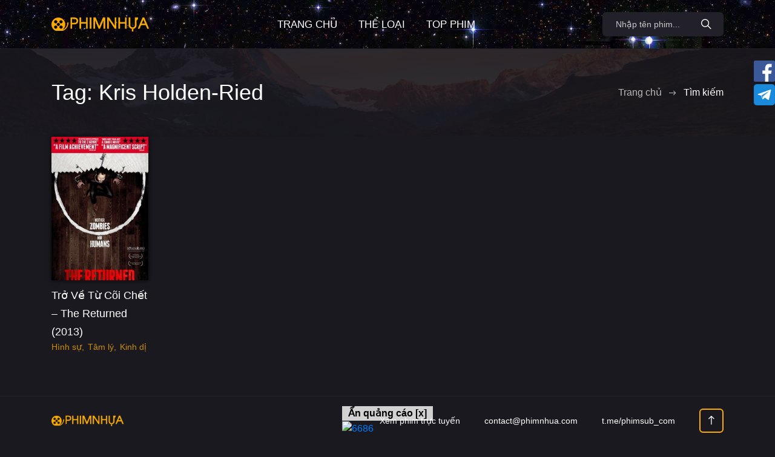

--- FILE ---
content_type: text/html; charset=UTF-8
request_url: https://video.phimnhua.com/tag/kris-holden-ried/
body_size: 8259
content:



<!DOCTYPE html>
<html lang="vi">

<head>
  <meta charset="utf-8">
  <meta name="viewport" content="width=device-width, initial-scale=1, shrink-to-fit=no">
  <link rel="icon" type="image/png" href="https://video.phimnhua.com/wp-content/themes/template/icon/favicon-32x32.png" sizes="32x32">
  <link rel="apple-touch-icon" href="https://video.phimnhua.com/wp-content/themes/template/icon/favicon-32x32.png">
  <title>Từ khóa Kris Holden-Ried | Phim Nhựa</title>
  <script src="https://video.phimnhua.com/wp-content/themes/template/js/jquery-3.5.1.min.js"></script>
  <script src="https://video.phimnhua.com/wp-content/themes/template/js/bootstrap.bundle.min.js"></script>
  <script src="https://video.phimnhua.com/wp-content/themes/template/js/owl.carousel.min.js"></script>
  <!-- <script src="https://video.phimnhua.com/wp-content/themes/template/js/wNumb.js"></script> -->
  <!-- <script src="https://video.phimnhua.com/wp-content/themes/template/js/nouislider.min.js"></script> -->
  <!-- <script src="https://video.phimnhua.com/wp-content/themes/template/js/jquery.scrollTo.min.js"></script> -->
  <!-- <script src="https://video.phimnhua.com/wp-content/themes/template/js/jquery.mCustomScrollbar.min.js"></script> -->  
  <!-- <script src="https://video.phimnhua.com/wp-content/themes/template/js/jquery.magnific-popup.min.js"></script> -->
  <!-- <script src="https://video.phimnhua.com/wp-content/themes/template/js/jquery.mousewheel.min.js"></script> -->
  <!-- <script src="https://video.phimnhua.com/wp-content/themes/template/js/photoswipe.min.js"></script> -->
  <!-- <script src="https://video.phimnhua.com/wp-content/themes/template/js/photoswipe-ui-default.min.js"></script> -->
  <link rel="stylesheet" href="https://video.phimnhua.com/wp-content/themes/template/css/bootstrap.css">
  <link rel="stylesheet" href="https://video.phimnhua.com/wp-content/themes/template/css/main.css">
  <link rel="stylesheet" href="https://video.phimnhua.com/wp-content/themes/template/style.css">
  <link rel="stylesheet" href="https://video.phimnhua.com/wp-content/themes/template/css/owl.carousel.min.css">
  <link rel="stylesheet" href="https://video.phimnhua.com/wp-content/themes/template/css/ionicons.min.css">
  <!-- <link rel="stylesheet" href="https://video.phimnhua.com/wp-content/themes/template/css/jquery.mCustomScrollbar.min.css"> -->
  <!-- <link rel="stylesheet" href="https://video.phimnhua.com/wp-content/themes/template/css/nouislider.min.css"> -->  
  <!-- <link rel="stylesheet" href="https://video.phimnhua.com/wp-content/themes/template/css/magnific-popup.css"> -->
  <!-- <link rel="stylesheet" href="https://video.phimnhua.com/wp-content/themes/template/css/photoswipe.css"> -->
  <!-- <link rel="stylesheet" href="https://video.phimnhua.com/wp-content/themes/template/css/default-skin.css"> -->
  <meta name='robots' content='index, follow, max-image-preview:large, max-snippet:-1, max-video-preview:-1' />

	<!-- This site is optimized with the Yoast SEO plugin v16.3 - https://yoast.com/wordpress/plugins/seo/ -->
	<meta name="description" content="Danh sách các phim có từ khóa Kris Holden-Ried | Phim Nhựa" />
	<link rel="canonical" href="https://video.phimnhua.com/tag/kris-holden-ried/" />
	<meta property="og:locale" content="vi_VN" />
	<meta property="og:type" content="article" />
	<meta property="og:title" content="Từ khóa Kris Holden-Ried | Phim Nhựa" />
	<meta property="og:description" content="Danh sách các phim có từ khóa Kris Holden-Ried | Phim Nhựa" />
	<meta property="og:url" content="https://video.phimnhua.com/tag/kris-holden-ried/" />
	<meta property="og:site_name" content="Phim Nhựa" />
	<meta name="twitter:card" content="summary_large_image" />
	<script type="application/ld+json" class="yoast-schema-graph">{"@context":"https://schema.org","@graph":[{"@type":"WebSite","@id":"https://video.phimnhua.com/#website","url":"https://video.phimnhua.com/","name":"Phim Nh\u1ef1a","description":"Xem phim tr\u1ef1c tuy\u1ebfn HD Vietsub mi\u1ec5n ph\u00ed 2025","potentialAction":[{"@type":"SearchAction","target":"https://video.phimnhua.com/?s={search_term_string}","query-input":"required name=search_term_string"}],"inLanguage":"vi"},{"@type":"CollectionPage","@id":"https://video.phimnhua.com/tag/kris-holden-ried/#webpage","url":"https://video.phimnhua.com/tag/kris-holden-ried/","name":"T\u1eeb kh\u00f3a Kris Holden-Ried | Phim Nh\u1ef1a","isPartOf":{"@id":"https://video.phimnhua.com/#website"},"description":"Danh s\u00e1ch c\u00e1c phim c\u00f3 t\u1eeb kh\u00f3a Kris Holden-Ried | Phim Nh\u1ef1a","breadcrumb":{"@id":"https://video.phimnhua.com/tag/kris-holden-ried/#breadcrumb"},"inLanguage":"vi","potentialAction":[{"@type":"ReadAction","target":["https://video.phimnhua.com/tag/kris-holden-ried/"]}]},{"@type":"BreadcrumbList","@id":"https://video.phimnhua.com/tag/kris-holden-ried/#breadcrumb","itemListElement":[{"@type":"ListItem","position":1,"item":{"@id":"https://video.phimnhua.com/tag/kris-holden-ried/#webpage"}}]}]}</script>
	<!-- / Yoast SEO plugin. -->


<link rel='dns-prefetch' href='//s.w.org' />
<link rel="alternate" type="application/rss+xml" title="Dòng thông tin cho Thẻ Phim Nhựa &raquo; Kris Holden-Ried" href="https://video.phimnhua.com/tag/kris-holden-ried/feed/" />
		<script type="text/javascript">
			window._wpemojiSettings = {"baseUrl":"https:\/\/s.w.org\/images\/core\/emoji\/13.1.0\/72x72\/","ext":".png","svgUrl":"https:\/\/s.w.org\/images\/core\/emoji\/13.1.0\/svg\/","svgExt":".svg","source":{"concatemoji":"https:\/\/video.phimnhua.com\/wp-includes\/js\/wp-emoji-release.min.js?ver=5.8.3"}};
			!function(e,a,t){var n,r,o,i=a.createElement("canvas"),p=i.getContext&&i.getContext("2d");function s(e,t){var a=String.fromCharCode;p.clearRect(0,0,i.width,i.height),p.fillText(a.apply(this,e),0,0);e=i.toDataURL();return p.clearRect(0,0,i.width,i.height),p.fillText(a.apply(this,t),0,0),e===i.toDataURL()}function c(e){var t=a.createElement("script");t.src=e,t.defer=t.type="text/javascript",a.getElementsByTagName("head")[0].appendChild(t)}for(o=Array("flag","emoji"),t.supports={everything:!0,everythingExceptFlag:!0},r=0;r<o.length;r++)t.supports[o[r]]=function(e){if(!p||!p.fillText)return!1;switch(p.textBaseline="top",p.font="600 32px Arial",e){case"flag":return s([127987,65039,8205,9895,65039],[127987,65039,8203,9895,65039])?!1:!s([55356,56826,55356,56819],[55356,56826,8203,55356,56819])&&!s([55356,57332,56128,56423,56128,56418,56128,56421,56128,56430,56128,56423,56128,56447],[55356,57332,8203,56128,56423,8203,56128,56418,8203,56128,56421,8203,56128,56430,8203,56128,56423,8203,56128,56447]);case"emoji":return!s([10084,65039,8205,55357,56613],[10084,65039,8203,55357,56613])}return!1}(o[r]),t.supports.everything=t.supports.everything&&t.supports[o[r]],"flag"!==o[r]&&(t.supports.everythingExceptFlag=t.supports.everythingExceptFlag&&t.supports[o[r]]);t.supports.everythingExceptFlag=t.supports.everythingExceptFlag&&!t.supports.flag,t.DOMReady=!1,t.readyCallback=function(){t.DOMReady=!0},t.supports.everything||(n=function(){t.readyCallback()},a.addEventListener?(a.addEventListener("DOMContentLoaded",n,!1),e.addEventListener("load",n,!1)):(e.attachEvent("onload",n),a.attachEvent("onreadystatechange",function(){"complete"===a.readyState&&t.readyCallback()})),(n=t.source||{}).concatemoji?c(n.concatemoji):n.wpemoji&&n.twemoji&&(c(n.twemoji),c(n.wpemoji)))}(window,document,window._wpemojiSettings);
		</script>
		<style type="text/css">
img.wp-smiley,
img.emoji {
	display: inline !important;
	border: none !important;
	box-shadow: none !important;
	height: 1em !important;
	width: 1em !important;
	margin: 0 .07em !important;
	vertical-align: -0.1em !important;
	background: none !important;
	padding: 0 !important;
}
</style>
	<link rel='stylesheet' id='wp-block-library-css'  href='https://video.phimnhua.com/wp-includes/css/dist/block-library/style.min.css?ver=5.8.3' type='text/css' media='all' />
<link rel="https://api.w.org/" href="https://video.phimnhua.com/wp-json/" /><link rel="alternate" type="application/json" href="https://video.phimnhua.com/wp-json/wp/v2/tags/8488" /><link rel="EditURI" type="application/rsd+xml" title="RSD" href="https://video.phimnhua.com/xmlrpc.php?rsd" />
<link rel="wlwmanifest" type="application/wlwmanifest+xml" href="https://video.phimnhua.com/wp-includes/wlwmanifest.xml" /> 
<meta name="generator" content="WordPress 5.8.3" />
<link rel="apple-touch-icon" sizes="180x180" href="/wp-content/uploads/fbrfg/apple-touch-icon.png">
<link rel="icon" type="image/png" sizes="32x32" href="/wp-content/uploads/fbrfg/favicon-32x32.png">
<link rel="icon" type="image/png" sizes="16x16" href="/wp-content/uploads/fbrfg/favicon-16x16.png">
<link rel="manifest" href="/wp-content/uploads/fbrfg/site.webmanifest">
<link rel="mask-icon" href="/wp-content/uploads/fbrfg/safari-pinned-tab.svg" color="#5bbad5">
<link rel="shortcut icon" href="/wp-content/uploads/fbrfg/favicon.ico">
<meta name="msapplication-TileColor" content="#da532c">
<meta name="msapplication-config" content="/wp-content/uploads/fbrfg/browserconfig.xml">
<meta name="theme-color" content="#ffffff">  <script async src="https://www.googletagmanager.com/gtag/js?id=G-P59P651176"></script>
  <script>
    window.dataLayer = window.dataLayer || [];

    function gtag() {
      dataLayer.push(arguments);
    }
    gtag('js', new Date());

    gtag('config', 'G-P59P651176');
  </script>
  
  
</head>

<body class="body">

  <!-- <div class="backdrop center-screen">
    <div class="ibet-img">
      <div class="text-right">
        <button class="btn btn-danger btn-sm rounded-0">Tắt quảng cáo (x close ads)</button>
      </div>
      <div class="image-warp">
        <a href="https://154.82.109.170/1535475.html" target="_blank">
          <img src="/push/HlzFp9d7Cbqq/ctL6u4ZnMOPA2.jpg" class="img-fluid" width="400" height="300" alt="i9popup">
        </a>
      </div>
    </div>
  </div> -->


  <header class="header">
    <div class="container">
      <div class="row">
        <div class="col-12">
          <div class="header__content">

            <a href="https://video.phimnhua.com" class="header__logo">
              <img src="https://video.phimnhua.com/wp-content/themes/template/icon/logo_phimnhua.png" alt="Phim Nhựa - Xem phim hay chất lượng cao">
            </a>


            <ul id="menu-main" class="header__nav"><li id="menu-item-24" class="menu-item menu-item-type-custom menu-item-object-custom menu-item-home menu-item-24 header__nav-item"><a href="https://video.phimnhua.com">Trang chủ</a></li>
<li id="menu-item-41" class="categories_popup menu-item menu-item-type-custom menu-item-object-custom menu-item-41 header__nav-item"><a href="#">Thể loại</a></li>
<li id="menu-item-8628" class="menu-item menu-item-type-post_type menu-item-object-page menu-item-8628 header__nav-item"><a href="https://video.phimnhua.com/topweek/">Top Phim</a></li>
</ul>
            <div class="header__auth">
              <form action="https://video.phimnhua.com" method="GET" class="header__search">
                <input class="header__search-input" type="text" name="s" placeholder="Nhập tên phim...">
                <button class="header__search-button" type="submit" aria-label="Search Button">
                  <i class="icon ion-ios-search"></i>
                </button>
                <button class="header__search-close" type="button">
                  <i class="icon ion-md-close"></i>
                </button>
              </form>

              <button class="header__search-btn" type="submit">
                <i class="icon ion-ios-search"></i>
              </button>

            </div>

            <button class="header__btn" type="button">
              <span></span>
              <span></span>
              <span></span>
            </button>

          </div>
        </div>
      </div>
    </div>
  </header>

<style>
  .section--first.section--bg:before {
    content: '';
    z-index: -1;
    position: absolute;
    top: 0;
    right: 0;
    bottom: 0;
    left: 0;
    display: block;
    background: url("/wp-content/themes/template/img/home/background2.jpg") no-repeat center/cover;
    opacity: 0.1;
  }
</style>

<section class="section section--first section--bg">
  <div class="container">
    <div class="row">
      <div class="col-12">
        <div class="section__wrap">

          <h1 class="section__title">Tag: Kris Holden-Ried</h1>

          <ul class="breadcrumb">
            <li class="breadcrumb__item"><a href="https://video.phimnhua.com">Trang chủ</a></li>
            <li class="breadcrumb__item breadcrumb__item--active">Tìm kiếm</li>
          </ul>

        </div>
      </div>
    </div>
  </div>
</section>


<div class="catalog">
  <div class="container">
    <div class="row row--grid">
      

  <div class="col-6 col-sm-4 col-md-3 col-xl-2">

  

  <div class="card ">
    <div class="card__cover">
      <a href="https://video.phimnhua.com/xem-phim/tro-ve-tu-coi-chet-the-returned-2013/" title="Xem phim Trở Về Từ Cõi Chết &#8211; The Returned (2013)">
        <img src="https://video.phimnhua.com/wp-content/uploads/2023/06/phimnhua_1686051225-270x400.jpg" alt="Poster phim Trở Về Từ Cõi Chết &#8211; The Returned (2013)" width="100%" height="auto">
      </a>
      <a href="https://video.phimnhua.com/xem-phim/tro-ve-tu-coi-chet-the-returned-2013/" class="card__play">
        <i class="icon ion-ios-play"></i>
      </a>
    </div>
    <div class="card__content">
      <h3 class="card__title">
        <a href="https://video.phimnhua.com/xem-phim/tro-ve-tu-coi-chet-the-returned-2013/" title="Xem phim Trở Về Từ Cõi Chết &#8211; The Returned (2013)">
          Trở Về Từ Cõi Chết &#8211; The Returned (2013)        </a>
      </h3>
      <span class="card__category">
                  <a href="https://video.phimnhua.com/the-loai/crime/" title="Xem các phim thể loại Hình sự">Hình sự</a>
                  <a href="https://video.phimnhua.com/the-loai/drama/" title="Xem các phim thể loại Tâm lý">Tâm lý</a>
                  <a href="https://video.phimnhua.com/the-loai/horror/" title="Xem các phim thể loại Kinh dị">Kinh dị</a>
              </span>
    </div>
  </div>

  
  </div>

    </div>

      </div>
</div>




<footer class="footer">
  <div class="container">
    <div class="row">
      <div class="col-12">
        <div class="footer__content">
          <a href="https://phimnhua.com" class="footer__logo">
            <img src="https://video.phimnhua.com/wp-content/themes/template/icon/logo_phimnhua.png" alt="logo phim nhua homepage">
          </a>

          <!-- <span class="footer__copyright">contact@phimnhua.com</span> -->

          <nav class="footer__nav">
            <a href="https://phimsub.com" target="_blank">Xem phim trực tuyến</a>
            <a href="/cdn-cgi/l/email-protection#d6b5b9b8a2b7b5a296a6bebfbbb8bea3b7f8b5b9bb"><span class="__cf_email__" data-cfemail="d3b0bcbda7b2b0a793a3bbbabebdbba6b2fdb0bcbe">[email&#160;protected]</span></a>
            <a href="https://t.me/phimsub_com" target="_blank"><i class="fab fa-telegram-plane text-info"></i> t.me/phimsub_com</a>
          </nav>
          <button class="footer__back" type="button" title="Trở về đầu trang" onclick="window.scrollTo(0, 0);">
            <i class="icon ion-ios-arrow-round-up"></i>
          </button>
        </div>
      </div>
    </div>
  </div>
</footer>


<div class="modal fade categories_list" tabindex="-1" style="top: 8%; font-family: 'Be Vietnam'">
  <div class="modal-dialog modal-lg" style="background-color: #333;">
    <div class="modal-content border-0 rounded-0">
      <div class="modal-header py-2 border-0 rounded-0 text-light text-uppercase bg-dark">
        <h4 class="modal-title">Phim theo thể loại</h4>
        <button type="button" class="close" data-dismiss="modal" aria-label="Close">
          <span aria-hidden="true">&times;</span>
        </button>
      </div>
      <div class="modal-body" style="background-image: url('https://video.phimnhua.com/wp-content/themes/template/img/home/background3.jpg');background-repeat: no-repeat; background-size: cover;">
        <div class="row">
                      <div class="col-6 col-sm-4">
              <a href="https://video.phimnhua.com/the-loai/action/">
                Hành động              </a>
            </div>
                      <div class="col-6 col-sm-4">
              <a href="https://video.phimnhua.com/the-loai/adult/">
                Adult              </a>
            </div>
                      <div class="col-6 col-sm-4">
              <a href="https://video.phimnhua.com/the-loai/adventure/">
                Phiêu lưu              </a>
            </div>
                      <div class="col-6 col-sm-4">
              <a href="https://video.phimnhua.com/the-loai/animation/">
                Hoạt hình              </a>
            </div>
                      <div class="col-6 col-sm-4">
              <a href="https://video.phimnhua.com/the-loai/aventure/">
                Aventure              </a>
            </div>
                      <div class="col-6 col-sm-4">
              <a href="https://video.phimnhua.com/the-loai/biography/">
                Tiểu sử              </a>
            </div>
                      <div class="col-6 col-sm-4">
              <a href="https://video.phimnhua.com/the-loai/business/">
                Business              </a>
            </div>
                      <div class="col-6 col-sm-4">
              <a href="https://video.phimnhua.com/the-loai/co-trang/">
                Cổ trang              </a>
            </div>
                      <div class="col-6 col-sm-4">
              <a href="https://video.phimnhua.com/the-loai/comedy/">
                Hài hước              </a>
            </div>
                      <div class="col-6 col-sm-4">
              <a href="https://video.phimnhua.com/the-loai/crime/">
                Hình sự              </a>
            </div>
                      <div class="col-6 col-sm-4">
              <a href="https://video.phimnhua.com/the-loai/documentary/">
                Tài liệu              </a>
            </div>
                      <div class="col-6 col-sm-4">
              <a href="https://video.phimnhua.com/the-loai/drama/">
                Tâm lý              </a>
            </div>
                      <div class="col-6 col-sm-4">
              <a href="https://video.phimnhua.com/the-loai/family/">
                Gia đình              </a>
            </div>
                      <div class="col-6 col-sm-4">
              <a href="https://video.phimnhua.com/the-loai/fantastique/">
                Fantastique              </a>
            </div>
                      <div class="col-6 col-sm-4">
              <a href="https://video.phimnhua.com/the-loai/fantasy/">
                Kỳ ảo              </a>
            </div>
                      <div class="col-6 col-sm-4">
              <a href="https://video.phimnhua.com/the-loai/film-noir/">
                Film-Noir              </a>
            </div>
                      <div class="col-6 col-sm-4">
              <a href="https://video.phimnhua.com/the-loai/food/">
                Food              </a>
            </div>
                      <div class="col-6 col-sm-4">
              <a href="https://video.phimnhua.com/the-loai/friendship/">
                Friendship              </a>
            </div>
                      <div class="col-6 col-sm-4">
              <a href="https://video.phimnhua.com/the-loai/game-show/">
                Game-Show              </a>
            </div>
                      <div class="col-6 col-sm-4">
              <a href="https://video.phimnhua.com/the-loai/historical/">
                Historical              </a>
            </div>
                      <div class="col-6 col-sm-4">
              <a href="https://video.phimnhua.com/the-loai/historique/">
                Historique              </a>
            </div>
                      <div class="col-6 col-sm-4">
              <a href="https://video.phimnhua.com/the-loai/history/">
                Lịch sử              </a>
            </div>
                      <div class="col-6 col-sm-4">
              <a href="https://video.phimnhua.com/the-loai/horror/">
                Kinh dị              </a>
            </div>
                      <div class="col-6 col-sm-4">
              <a href="https://video.phimnhua.com/the-loai/kiem-hiep/">
                Kiếm hiệp              </a>
            </div>
                      <div class="col-6 col-sm-4">
              <a href="https://video.phimnhua.com/the-loai/life/">
                Life              </a>
            </div>
                      <div class="col-6 col-sm-4">
              <a href="https://video.phimnhua.com/the-loai/martial-arts/">
                Martial Arts              </a>
            </div>
                      <div class="col-6 col-sm-4">
              <a href="https://video.phimnhua.com/the-loai/medical/">
                Medical              </a>
            </div>
                      <div class="col-6 col-sm-4">
              <a href="https://video.phimnhua.com/the-loai/melodrama/">
                Melodrama              </a>
            </div>
                      <div class="col-6 col-sm-4">
              <a href="https://video.phimnhua.com/the-loai/military/">
                Military              </a>
            </div>
                      <div class="col-6 col-sm-4">
              <a href="https://video.phimnhua.com/the-loai/music/">
                Âm nhạc              </a>
            </div>
                      <div class="col-6 col-sm-4">
              <a href="https://video.phimnhua.com/the-loai/musical/">
                Âm nhạc              </a>
            </div>
                      <div class="col-6 col-sm-4">
              <a href="https://video.phimnhua.com/the-loai/mystere/">
                Mystère              </a>
            </div>
                      <div class="col-6 col-sm-4">
              <a href="https://video.phimnhua.com/the-loai/mystery/">
                Thần bí              </a>
            </div>
                      <div class="col-6 col-sm-4">
              <a href="https://video.phimnhua.com/the-loai/n-a/">
                N/A              </a>
            </div>
                      <div class="col-6 col-sm-4">
              <a href="https://video.phimnhua.com/the-loai/news/">
                News              </a>
            </div>
                      <div class="col-6 col-sm-4">
              <a href="https://video.phimnhua.com/the-loai/phim-bo-dai-tap/">
                Phim Bộ Dài Tập              </a>
            </div>
                      <div class="col-6 col-sm-4">
              <a href="https://video.phimnhua.com/the-loai/political/">
                Political              </a>
            </div>
                      <div class="col-6 col-sm-4">
              <a href="https://video.phimnhua.com/the-loai/psychological/">
                Psychological              </a>
            </div>
                      <div class="col-6 col-sm-4">
              <a href="https://video.phimnhua.com/the-loai/reality-tv/">
                Reality-TV              </a>
            </div>
                      <div class="col-6 col-sm-4">
              <a href="https://video.phimnhua.com/the-loai/romance/">
                Lãng mạn              </a>
            </div>
                      <div class="col-6 col-sm-4">
              <a href="https://video.phimnhua.com/the-loai/school/">
                School              </a>
            </div>
                      <div class="col-6 col-sm-4">
              <a href="https://video.phimnhua.com/the-loai/sci-fi/">
                Giả tưởng              </a>
            </div>
                      <div class="col-6 col-sm-4">
              <a href="https://video.phimnhua.com/the-loai/short/">
                Short              </a>
            </div>
                      <div class="col-6 col-sm-4">
              <a href="https://video.phimnhua.com/the-loai/sport/">
                Thể thao              </a>
            </div>
                      <div class="col-6 col-sm-4">
              <a href="https://video.phimnhua.com/the-loai/sports/">
                Thể thaos              </a>
            </div>
                      <div class="col-6 col-sm-4">
              <a href="https://video.phimnhua.com/the-loai/supernatural/">
                Supernatural              </a>
            </div>
                      <div class="col-6 col-sm-4">
              <a href="https://video.phimnhua.com/the-loai/than-thoai/">
                Thần thoại              </a>
            </div>
                      <div class="col-6 col-sm-4">
              <a href="https://video.phimnhua.com/the-loai/thriller/">
                Rùng rợn              </a>
            </div>
                      <div class="col-6 col-sm-4">
              <a href="https://video.phimnhua.com/the-loai/vo-hiep/">
                Võ hiệp              </a>
            </div>
                      <div class="col-6 col-sm-4">
              <a href="https://video.phimnhua.com/the-loai/war/">
                Chiến tranh              </a>
            </div>
                      <div class="col-6 col-sm-4">
              <a href="https://video.phimnhua.com/the-loai/western/">
                Viễn Tây              </a>
            </div>
                      <div class="col-6 col-sm-4">
              <a href="https://video.phimnhua.com/the-loai/wuxia/">
                Wuxia              </a>
            </div>
                      <div class="col-6 col-sm-4">
              <a href="https://video.phimnhua.com/the-loai/youth/">
                Youth              </a>
            </div>
                  </div>
      </div>
    </div>
  </div>
</div>

<script data-cfasync="false" src="/cdn-cgi/scripts/5c5dd728/cloudflare-static/email-decode.min.js"></script><script src="https://video.phimnhua.com/wp-content/themes/template/js/main.js"></script>

<div id="catfish-banner">
   <div class="turnoff-catfish">Ẩn quảng cáo [x]</div>
  <div>
    <!-- <div>
      <a href="https://686.win/home?code=D3BHBE" target="_blank"><img src="/push/zCMTFdXw/728x90px.gif" alt="i9pro" /></a>
    </div> -->
    <div>
      <a href="https://6789x.site/ad9namei52" target="_blank" rel="nofollow"><img src="/push/xop2uwvb/7w3mavcn.gif" alt="6686" /></a>
    </div>
  </div>
</div>

<div class="social-links">
  <div class="mb-1"><a href="https://www.facebook.com/filmnhua/" target="_blank"><img src="/wp-content/uploads/2024/12/fb_icon.png" width="35px" alt="phimnhua's facebook page"></a></div>
  <div><a href="https://t.me/+d1cqQDBuo9w5M2Y1" target="_blank"><img src="/wp-content/uploads/2024/12/telegram_icon.png" width="35px" alt="phimnhua's telegram group"></a></div>
</div>

<style>
  .social-links {
    position: fixed;
    right: 0;
    top: 100px;
    z-index: 999;
  }

  .turnoff-catfish {
    background-color: rgba(255, 255, 255, 0.8);
    font-weight: 600;
    color: black;
    padding: 0 10px;
    text-align: right;
    cursor: pointer;
  }

  .turnoff-catfish:hover {
    background-color: rgba(255, 255, 255, 1);
  }

  /* @media (max-width: 600px) {
    #catfish-banner {
      width: 100% !important;
    }
  } */

  #catfish-banner img {
    width: 100%;
  }

  @media (min-width: 1024px) {
    #catfish-banner {
      left: 50%;
      transform: translateX(-50%);
    }
  }

  #catfish-banner {
    /* width: 60%; */
    position: fixed;
    bottom: 0;
    z-index: 100;
  }
</style>

<script>
  $('.turnoff-catfish').click(function() {
    $('#catfish-banner').remove();
  });

  $(window).scroll(function() {
    // console.log($(window).scrollTop(), $(window).height(), $(window).scrollTop() + $(window).height(), $(document).height());
    if ($(window).scrollTop() + $(window).height() >= $(document).height() - 600) {
      $('#catfish-banner').hide();
    } else {
      $('#catfish-banner').show();
    }
  });
</script>

<script type='text/javascript' src='https://video.phimnhua.com/wp-includes/js/wp-embed.min.js?ver=5.8.3' id='wp-embed-js'></script>

<script>

  $('.categories_popup').click(function(e) {
    $('.categories_list').modal('show')
    return false
  });

  $('#logoutbtn').click(function(e) {
    var url = $(this).attr('href');
    if (confirm('Bạn có muốn thoát tài khoản?'))
      window.location.href = url;
    return false;
  });

  // if (/(android|bb\d+|meego).+mobile|avantgo|bada\/|blackberry|blazer|compal|elaine|fennec|hiptop|iemobile|ip(hone|od)|ipad|iris|kindle|Android|Silk|lge |maemo|midp|mmp|netfront|opera m(ob|in)i|palm( os)?|phone|p(ixi|re)\/|plucker|pocket|psp|series(4|6)0|symbian|treo|up\.(browser|link)|vodafone|wap|windows (ce|phone)|xda|xiino/i.test(navigator.userAgent) ||
  // /1207|6310|6590|3gso|4thp|50[1-6]i|770s|802s|a wa|abac|ac(er|oo|s\-)|ai(ko|rn)|al(av|ca|co)|amoi|an(ex|ny|yw)|aptu|ar(ch|go)|as(te|us)|attw|au(di|\-m|r |s )|avan|be(ck|ll|nq)|bi(lb|rd)|bl(ac|az)|br(e|v)w|bumb|bw\-(n|u)|c55\/|capi|ccwa|cdm\-|cell|chtm|cldc|cmd\-|co(mp|nd)|craw|da(it|ll|ng)|dbte|dc\-s|devi|dica|dmob|do(c|p)o|ds(12|\-d)|el(49|ai)|em(l2|ul)|er(ic|k0)|esl8|ez([4-7]0|os|wa|ze)|fetc|fly(\-|_)|g1 u|g560|gene|gf\-5|g\-mo|go(\.w|od)|gr(ad|un)|haie|hcit|hd\-(m|p|t)|hei\-|hi(pt|ta)|hp( i|ip)|hs\-c|ht(c(\-| |_|a|g|p|s|t)|tp)|hu(aw|tc)|i\-(20|go|ma)|i230|iac( |\-|\/)|ibro|idea|ig01|ikom|im1k|inno|ipaq|iris|ja(t|v)a|jbro|jemu|jigs|kddi|keji|kgt( |\/)|klon|kpt |kwc\-|kyo(c|k)|le(no|xi)|lg( g|\/(k|l|u)|50|54|\-[a-w])|libw|lynx|m1\-w|m3ga|m50\/|ma(te|ui|xo)|mc(01|21|ca)|m\-cr|me(rc|ri)|mi(o8|oa|ts)|mmef|mo(01|02|bi|de|do|t(\-| |o|v)|zz)|mt(50|p1|v )|mwbp|mywa|n10[0-2]|n20[2-3]|n30(0|2)|n50(0|2|5)|n7(0(0|1)|10)|ne((c|m)\-|on|tf|wf|wg|wt)|nok(6|i)|nzph|o2im|op(ti|wv)|oran|owg1|p800|pan(a|d|t)|pdxg|pg(13|\-([1-8]|c))|phil|pire|pl(ay|uc)|pn\-2|po(ck|rt|se)|prox|psio|pt\-g|qa\-a|qc(07|12|21|32|60|\-[2-7]|i\-)|qtek|r380|r600|raks|rim9|ro(ve|zo)|s55\/|sa(ge|ma|mm|ms|ny|va)|sc(01|h\-|oo|p\-)|sdk\/|se(c(\-|0|1)|47|mc|nd|ri)|sgh\-|shar|sie(\-|m)|sk\-0|sl(45|id)|sm(al|ar|b3|it|t5)|so(ft|ny)|sp(01|h\-|v\-|v )|sy(01|mb)|t2(18|50)|t6(00|10|18)|ta(gt|lk)|tcl\-|tdg\-|tel(i|m)|tim\-|t\-mo|to(pl|sh)|ts(70|m\-|m3|m5)|tx\-9|up(\.b|g1|si)|utst|v400|v750|veri|vi(rg|te)|vk(40|5[0-3]|\-v)|vm40|voda|vulc|vx(52|53|60|61|70|80|81|83|85|98)|w3c(\-| )|webc|whit|wi(g |nc|nw)|wmlb|wonu|x700|yas\-|your|zeto|zte\-/i.test(navigator.userAgent.substr(0, 4))) {

  // $('.i9betb').attr('src', '/push/i9_24020608_320-x-50.gif');
  // }


  $('.image-warp, .ibet-img button').click(function(e) {
    $('.backdrop').remove();
    /* $.post('/ajax.php', {
        hideads: '3 minutes'
      })
      .done(function(result) {
        if (result.success)
          $('.backdrop').remove();
      }); */
  });
</script>

<script defer src="https://static.cloudflareinsights.com/beacon.min.js/vcd15cbe7772f49c399c6a5babf22c1241717689176015" integrity="sha512-ZpsOmlRQV6y907TI0dKBHq9Md29nnaEIPlkf84rnaERnq6zvWvPUqr2ft8M1aS28oN72PdrCzSjY4U6VaAw1EQ==" data-cf-beacon='{"version":"2024.11.0","token":"163dcdc53c6a4746b7f1d6dbf53edc10","r":1,"server_timing":{"name":{"cfCacheStatus":true,"cfEdge":true,"cfExtPri":true,"cfL4":true,"cfOrigin":true,"cfSpeedBrain":true},"location_startswith":null}}' crossorigin="anonymous"></script>
</body>

</html>
<!--
Performance optimized by W3 Total Cache. Learn more: https://www.boldgrid.com/w3-total-cache/

Object Caching 24/48 objects using memcached
Page Caching using memcached 
Database Caching 1/16 queries in 0.005 seconds using memcached

Served from: localhost @ 2026-01-19 17:23:26 by W3 Total Cache
-->

--- FILE ---
content_type: application/javascript
request_url: https://video.phimnhua.com/wp-content/themes/template/js/main.js
body_size: 3344
content:
	$(document).ready(function () {
	"use strict"; // start of use strict

	/*==============================
	Menu
	==============================*/
	$('.header__btn').on('click', function () {
		$(this).toggleClass('header__btn--active');
		$('.header__nav').toggleClass('header__nav--active');
		$('.body').toggleClass('body--active');
	});

	$('.header__search-btn, .header__search-close').on('click', function () {
		$('.header__search').toggleClass('header__search--active');
	});

	/*==============================
	Home
	==============================*/
	$('.home__bg').owlCarousel({
		animateOut: 'fadeOut',
		animateIn: 'fadeIn',
		mouseDrag: false,
		touchDrag: false,
		items: 1,
		dots: false,
		loop: true,
		autoplay: false,
		smartSpeed: 700,
		margin: 0,
	});

	$('.home__bg .item').each(function () {
		if ($(this).attr("data-bg")) {
			$(this).css({
				'background': 'url(' + $(this).data('bg') + ')',
				'background-position': 'center center',
				'background-repeat': 'no-repeat',
				'background-size': 'cover'
			});
		}
	});

	$('.home__carousel--bg').owlCarousel({
		mouseDrag: false,
		touchDrag: true,
		dots: false,
		loop: true,
		autoplay: false,
		smartSpeed: 700,
		margin: 20,
		responsive: {
			0: {
				items: 2,
			},
			576: {
				items: 2,
			},
			768: {
				items: 3,
				margin: 30,
			},
			992: {
				items: 4,
				margin: 30,
			},
			1200: {
				items: 5,
				margin: 30,
			}
		}
	});

	$('.home__carousel--default').owlCarousel({
		mouseDrag: false,
		touchDrag: true,
		dots: false,
		loop: true,
		autoplay: false,
		smartSpeed: 700,
		margin: 20,
		responsive: {
			0: {
				items: 2,
			},
			576: {
				items: 2,
			},
			768: {
				items: 3,
				margin: 30,
			},
			992: {
				items: 4,
				margin: 30,
			},
			1200: {
				items: 5,
				margin: 30,
				slideBy: 5,
				smartSpeed: 400,
			}
		}
	});

	$('.home__nav--next').on('click', function () {
		$('.home__carousel--default, .home__carousel--bg, .home__bg').trigger('next.owl.carousel');
	});
	$('.home__nav--prev').on('click', function () {
		$('.home__carousel--default, .home__carousel--bg, .home__bg').trigger('prev.owl.carousel');
	});

	$(window).on('resize', function () {
		var itemHeight = $('.home__bg').height();
		$('.home__bg .item').css("height", itemHeight + "px");
	});
	$(window).trigger('resize');

	/*==============================
	Tabs
	==============================*/
	$('.content__mobile-tabs-menu li').each(function () {
		$(this).attr('data-value', $(this).text().toLowerCase());
	});

	$('.content__mobile-tabs-menu li').on('click', function () {
		var text = $(this).text();
		var item = $(this);
		var id = item.closest('.content__mobile-tabs').attr('id');
		$('#' + id).find('.content__mobile-tabs-btn input').val(text);
	});

	/*==============================
	Section bg
	==============================*/
	$('.section--bg, .details__bg').each(function () {
		if ($(this).attr("data-bg")) {
			$(this).css({
				'background': 'url(' + $(this).data('bg') + ')',
				'background-position': 'center center',
				'background-repeat': 'no-repeat',
				'background-size': 'cover'
			});
		}
	});

	/*==============================
	Section carousel
	==============================*/
	$('.section__carousel').owlCarousel({
		mouseDrag: false,
		touchDrag: true,
		dots: false,
		loop: true,
		autoplay: false,
		smartSpeed: 700,
		margin: 20,
		autoHeight: true,
		responsive: {
			0: {
				items: 2,
			},
			576: {
				items: 3,
			},
			768: {
				items: 4,
				margin: 30,
			},
			992: {
				items: 4,
				margin: 30,
			},
			1200: {
				items: 6,
				margin: 30,
				slideBy: 6,
				smartSpeed: 400,
			},
		}
	});

	$('.section__nav--prev').on('click', function () {
		var carouselId = $(this).attr('data-nav');
		$(carouselId).trigger('prev.owl.carousel');
	});
	$('.section__nav--next').on('click', function () {
		var carouselId = $(this).attr('data-nav');
		$(carouselId).trigger('next.owl.carousel');
	});

	/*==============================
	Back
	==============================*/
	$('.footer__back').on('click', function () {
		$('body,html').animate({
			scrollTop: 0,
		}, 700
		);
	});

	/*==============================
	Filter
	==============================*/
	$('.filter__item-menu li').each(function () {
		$(this).attr('data-value', $(this).text().toLowerCase());
	});

	$('.filter__item-menu li').on('click', function () {
		var text = $(this).text();
		var item = $(this);
		var id = item.closest('.filter__item').attr('id');
		$('#' + id).find('.filter__item-btn input').val(text);
	});

	/*==============================
	Scroll bar
	==============================*/
	// $('.scrollbar-dropdown').mCustomScrollbar({
	// 	axis: "y",
	// 	scrollbarPosition: "outside",
	// 	theme: "custom-bar"
	// });

	// $('.card__description').mCustomScrollbar({
	// 	axis: "y",
	// 	scrollbarPosition: "outside",
	// 	theme: "custom-bar3"
	// });

	// $('.dashbox__table-wrap').mCustomScrollbar({
	// 	axis: "x",
	// 	scrollbarPosition: "outside",
	// 	theme: "custom-bar2",
	// 	advanced: {
	// 		autoExpandHorizontalScroll: 2
	// 	}
	// });

	/*==============================
	Modal
	==============================*/
	// $('.card__trailer').magnificPopup({
	// 	disableOn: 500,
	// 	fixedContentPos: true,
	// 	type: 'iframe',
	// 	preloader: false,
	// 	removalDelay: 300,
	// 	mainClass: 'mfp-fade',
	// 	callbacks: {
	// 		open: function () {
	// 			if ($(window).width() > 1200) {
	// 				$('.header').css('margin-left', "-" + (getScrollBarWidth() / 2) + "px");
	// 			}
	// 		},
	// 		close: function () {
	// 			if ($(window).width() > 1200) {
	// 				$('.header').css('margin-left', 0);
	// 			}
	// 		}
	// 	}
	// });

	function getScrollBarWidth() {
		var $outer = $('<div>').css({ visibility: 'hidden', width: 100, overflow: 'scroll' }).appendTo('body'),
			widthWithScroll = $('<div>').css({ width: '100%' }).appendTo($outer).outerWidth();
		$outer.remove();
		return 100 - widthWithScroll;
	};

	/*==============================
	Gallery
	==============================*/
	var initPhotoSwipeFromDOM = function (gallerySelector) {
		// parse slide data (url, title, size ...) from DOM elements 
		// (children of gallerySelector)
		var parseThumbnailElements = function (el) {
			var thumbElements = el.childNodes,
				numNodes = thumbElements.length,
				items = [],
				figureEl,
				linkEl,
				size,
				item;

			for (var i = 0; i < numNodes; i++) {

				figureEl = thumbElements[i]; // <figure> element

				// include only element nodes 
				if (figureEl.nodeType !== 1) {
					continue;
				}

				linkEl = figureEl.children[0]; // <a> element

				size = linkEl.getAttribute('data-size').split('x');

				// create slide object
				item = {
					src: linkEl.getAttribute('href'),
					w: parseInt(size[0], 10),
					h: parseInt(size[1], 10)
				};

				if (figureEl.children.length > 1) {
					// <figcaption> content
					item.title = figureEl.children[1].innerHTML;
				}

				if (linkEl.children.length > 0) {
					// <img> thumbnail element, retrieving thumbnail url
					item.msrc = linkEl.children[0].getAttribute('src');
				}

				item.el = figureEl; // save link to element for getThumbBoundsFn
				items.push(item);
			}

			return items;
		};

		// find nearest parent element
		var closest = function closest(el, fn) {
			return el && (fn(el) ? el : closest(el.parentNode, fn));
		};

		// triggers when user clicks on thumbnail
		var onThumbnailsClick = function (e) {
			e = e || window.event;
			e.preventDefault ? e.preventDefault() : e.returnValue = false;

			var eTarget = e.target || e.srcElement;

			// find root element of slide
			var clickedListItem = closest(eTarget, function (el) {
				return (el.tagName && el.tagName.toUpperCase() === 'FIGURE');
			});

			if (!clickedListItem) {
				return;
			}

			// find index of clicked item by looping through all child nodes
			// alternatively, you may define index via data- attribute
			var clickedGallery = clickedListItem.parentNode,
				childNodes = clickedListItem.parentNode.childNodes,
				numChildNodes = childNodes.length,
				nodeIndex = 0,
				index;

			for (var i = 0; i < numChildNodes; i++) {
				if (childNodes[i].nodeType !== 1) {
					continue;
				}

				if (childNodes[i] === clickedListItem) {
					index = nodeIndex;
					break;
				}
				nodeIndex++;
			}

			if (index >= 0) {
				// open PhotoSwipe if valid index found
				openPhotoSwipe(index, clickedGallery);
			}
			return false;
		};

		// parse picture index and gallery index from URL (#&pid=1&gid=2)
		var photoswipeParseHash = function () {
			var hash = window.location.hash.substring(1),
				params = {};

			if (hash.length < 5) {
				return params;
			}

			var vars = hash.split('&');
			for (var i = 0; i < vars.length; i++) {
				if (!vars[i]) {
					continue;
				}
				var pair = vars[i].split('=');
				if (pair.length < 2) {
					continue;
				}
				params[pair[0]] = pair[1];
			}

			if (params.gid) {
				params.gid = parseInt(params.gid, 10);
			}

			return params;
		};

		var openPhotoSwipe = function (index, galleryElement, disableAnimation, fromURL) {
			var pswpElement = document.querySelectorAll('.pswp')[0],
				gallery,
				options,
				items;

			items = parseThumbnailElements(galleryElement);

			// define options (if needed)
			options = {

				// define gallery index (for URL)
				galleryUID: galleryElement.getAttribute('data-pswp-uid'),

				getThumbBoundsFn: function (index) {
					// See Options -> getThumbBoundsFn section of documentation for more info
					var thumbnail = items[index].el.getElementsByTagName('img')[0], // find thumbnail
						pageYScroll = window.pageYOffset || document.documentElement.scrollTop,
						rect = thumbnail.getBoundingClientRect();

					return { x: rect.left, y: rect.top + pageYScroll, w: rect.width };
				}

			};

			// PhotoSwipe opened from URL
			if (fromURL) {
				if (options.galleryPIDs) {
					// parse real index when custom PIDs are used 
					// http://photoswipe.com/documentation/faq.html#custom-pid-in-url
					for (var j = 0; j < items.length; j++) {
						if (items[j].pid == index) {
							options.index = j;
							break;
						}
					}
				} else {
					// in URL indexes start from 1
					options.index = parseInt(index, 10) - 1;
				}
			} else {
				options.index = parseInt(index, 10);
			}

			// exit if index not found
			if (isNaN(options.index)) {
				return;
			}

			if (disableAnimation) {
				options.showAnimationDuration = 0;
			}

			// Pass data to PhotoSwipe and initialize it
			gallery = new PhotoSwipe(pswpElement, PhotoSwipeUI_Default, items, options);
			gallery.init();
		};

		// loop through all gallery elements and bind events
		var galleryElements = document.querySelectorAll(gallerySelector);

		for (var i = 0, l = galleryElements.length; i < l; i++) {
			galleryElements[i].setAttribute('data-pswp-uid', i + 1);
			galleryElements[i].onclick = onThumbnailsClick;
		}

		// Parse URL and open gallery if it contains #&pid=3&gid=1
		var hashData = photoswipeParseHash();
		if (hashData.pid && hashData.gid) {
			openPhotoSwipe(hashData.pid, galleryElements[hashData.gid - 1], true, true);
		}
	};
	// execute above function
	initPhotoSwipeFromDOM('.gallery');

	/*==============================
	Player
	==============================*/
	/* function initializePlayer() {
		if ($('#player').length) {
			const player = new Plyr('#player', { captions:{ active: true } } );
		} else {
			return false;
		}
		return false;
	}
	$(window).on('load', initializePlayer());	 */


	/*3
	function initializeThirdSlider() {
		if ($('#slider__rating').length) {
			var thirdSlider = document.getElementById('slider__rating');
			noUiSlider.create(thirdSlider, {
				range: {
					'min': 0,
					'max': 10
				},
				connect: [true, false],
				step: 0.1,
				start: 8.6,
				format: wNumb({
					decimals: 1,
				})
			});

			var thirdValue = document.getElementById('form__slider-value');

			thirdSlider.noUiSlider.on('update', function (values, handle) {
				thirdValue.innerHTML = values[handle];
			});
		} else {
			return false;
		}
		return false;
	}
	$(window).on('load', initializeThirdSlider()); */
});